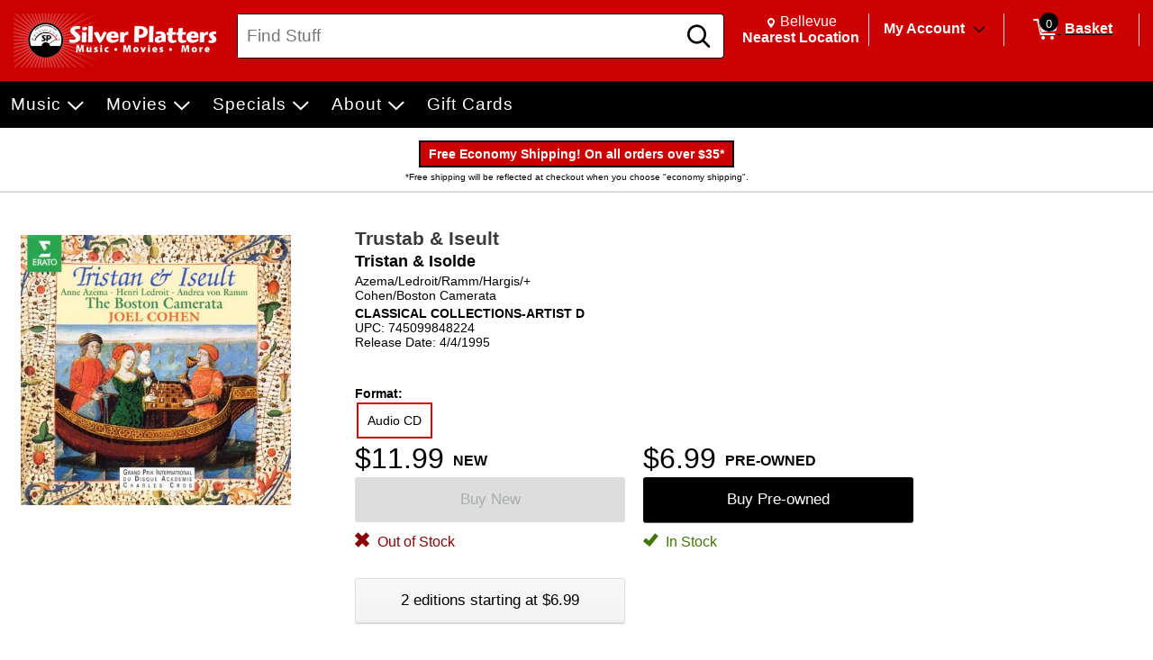

--- FILE ---
content_type: application/x-javascript
request_url: https://www.silverplatters.com/Scripts/public.tabs.js
body_size: 2611
content:
/*
    Keyboard support for elements with the tablist role.
    This can also be used for other roles with similar keyboard support.
    This currently only supports single level tabs.

    Tablist, tabs, and tabpanels must have an id.

    @desc TabList       The container for a set of tabs. Default orientation is horizontal.
    @desc Tab           The interactive element inside a tablist that reveals its associated tabpanel.
    @desc TabPanel      The container for the resources of a layered content associated with a tab.

    @see                https://developer.mozilla.org/en-US/docs/Web/Accessibility/ARIA/Roles/tablist_role
                        for the key mapping and typical behavior of a tablist.

    @since              June, 2022
*/


/*
    Initialize a TabList object with an element.
    For tabs to be recognized as tabs, it MUST be interactive.

    @property isVertical            TabLists are implicitly horizontal. 
                                    To switch to vertical set the aria-orientation to vertical.
                                    This will use up/down keypress instead of left/right.
    @property ariaState             Default is aria-selected but can be changed to aria-checked
                                    if using for other components (ex: radiogroup).
*/

var TabList = function (domNode, ariaState = "aria-selected") {
    this.domNode = domNode;
    this.isVertical = domNode.getAttribute('aria-orientation') === 'vertical';
    this.ariaState = ariaState;

    this.tabListTabs = [];

    this.firstTab = null;
    this.lastTab = null;
    this.activeTab = null;
};

TabList.prototype.init = function () {
    var tabElement;
    var queryString = getQueryString(this.ariaState);
    var elems = this.domNode.querySelectorAll(queryString);

    // grab all interactive elements inside tablist container-- these are the tabs
    // initialize them as tab objects and add to list of tabs
    // then set first, last, and active tab
    for (let i = 0; i < elems.length; i++) {
        tabElement = new Tab(elems[i], this);
        tabElement.init();

        if (elems[i].getAttribute(this.ariaState) === "true") {
            this.activeTab = tabElement;
        }

        this.tabListTabs.push(tabElement);
    }

    var numItems = this.tabListTabs.length;
    if (numItems > 0) {
        this.firstTab = this.tabListTabs[0];
        this.lastTab = this.tabListTabs[numItems - 1];
    }
    if (!this.activeTab) {
        this.activeTab = this.firstTab;
    } 
    
    this.activeTab.domNode.tabIndex = 0;
};

TabList.prototype.setFocusToItem = function (thisTab) {
    // set the focus for a tab but also give this tab priority 
    // for focus if returning to the tablist after leaving
    for (let i = 0; i < this.tabListTabs.length; i++) {
        var tab = this.tabListTabs[i];
        tab.domNode.tabIndex = -1;
    }
    thisTab.domNode.focus();
    thisTab.domNode.tabIndex = 0;
};

TabList.prototype.setFocusToFirstItem = function () {
    this.setFocusToItem(this.firstTab);
};

TabList.prototype.setFocusToLastItem = function () {
    this.setFocusToItem(this.lastTab);
};

TabList.prototype.setFocusToPreviousItem = function (currentTab) {
    var index, newTab;

    if (currentTab === this.firstTab) {
        newTab = this.lastTab;
    }
    else {
        index = this.tabListTabs.indexOf(currentTab);
        newTab = this.tabListTabs[index - 1];
    }

    this.setFocusToItem(newTab);
};

TabList.prototype.setFocusToNextItem = function (currentTab) {
    var index, newTab;

    if (currentTab === this.lastTab) {
        newTab = this.firstTab;
    }
    else {
        index = this.tabListTabs.indexOf(currentTab);
        newTab = this.tabListTabs[index + 1];
    }

    this.setFocusToItem(newTab);
};

/*
    Initialize a Tab object with keyboard interactions.
    For tabs to be recognized as tabs, it MUST be interactive.
*/
var Tab = function (domNode, tabList) {
    this.tabList = tabList;
    this.domNode = domNode;

    this.keyCode = Object.freeze({
        'TAB': 9,
        'RETURN': 13,
        'SPACE': 32,
        'END': 35,
        'HOME': 36,
        'LEFT': 37,
        'UP': 38,
        'RIGHT': 39,
        'DOWN': 40
    });
};

Tab.prototype.init = function () {
    this.domNode.tabIndex = -1;
    this.domNode.addEventListener('keydown', this.handleKeydown.bind(this));
    this.domNode.addEventListener('click', this.handleClick.bind(this));
};

Tab.prototype.handleClick = function(event) {
    // needed here for screen readers to announce tab is selected on click
    this.domNode.setAttribute(this.tabList.ariaState, "true");
}

Tab.prototype.handleKeydown = function (event) {
    var tgt = event.currentTarget,
        flag = false,
        clickEvent;

    switch (event.keyCode) {
        case this.keyCode.SPACE:
        case this.keyCode.RETURN:
            try {           // mimic click event on space/enter
                clickEvent = new MouseEvent('click', {
                    'view': window,
                    'bubbles': true,
                    'cancelable': true
                });
            }
            catch (err) {   // mimic click event for IE
                if (document.createEvent) {
                    clickEvent = document.createEvent('MouseEvents');
                    clickEvent.initEvent('click', true, true);
                }
            }
            this.tabList.activeTab = this;
            tgt.dispatchEvent(clickEvent);
            flag = true;
            break;

        case this.keyCode.HOME:
            this.tabList.setFocusToFirstItem(this);
            flag = true;
            break;

        case this.keyCode.END:
            this.tabList.setFocusToLastItem(this);
            flag = true;
            break;

        case this.keyCode.UP:
            if (this.tabList.isVertical) {
                this.tabList.setFocusToPreviousItem(this);
                flag = true;
            }
            break;

        case this.keyCode.DOWN:
            if (this.tabList.isVertical) {
                this.tabList.setFocusToNextItem(this);
                flag = true;
            }
            break;

        case this.keyCode.LEFT:
            if (!this.tabList.isVertical) {
                this.tabList.setFocusToPreviousItem(this);
                flag = true;
            }
            break;

        case this.keyCode.RIGHT:
            if (!this.tabList.isVertical) {
                this.tabList.setFocusToNextItem(this);
                flag = true;
            }
            break;

        case this.keyCode.TAB:
            var activePanelId = this.tabList.activeTab.domNode.getAttribute('aria-controls');
            this.tabList.setFocusToItem(this.tabList.activeTab);    // sets priority to active tab in case focus is returned to tablist

            if (activePanelId && document.getElementById(activePanelId)) {
                document.getElementById(activePanelId).focus();
            }
            break;

        default:
            break;
    }

    if (flag) {
        event.stopPropagation();
        event.preventDefault();
    }
};

function getQueryString(ariaState) {
    switch (ariaState) {
        // example. This can be built out as needed.
        /* case "aria-checked": // radio buttons
            return 'input[role="radio"]:not([disabled]), input[type="radio"]:not([disabled])';
            break; */

        default:
            return `
                    a[href]:not([disabled]), [role="link"]:not(a), 
                    button:not([disabled]), 
                    [role="radio"]:not([disabled]), [type="radio"]:not([disabled]), [type="button"]:not([disabled]),
                    [onclick]:not([disabled])
                   `;
            break;
    }
};

--- FILE ---
content_type: application/x-javascript
request_url: https://www.silverplatters.com/Scripts/public.navigation.js
body_size: 6718
content:
/*
*   Menubar implementation for site navigation using WAI-ARIA 1.2 practices.
*   Contains keyboard and mouse support.
*   AHD 07/03/24 - TODO: since this is used for navigation, this should be refactored to use the disclosure pattern.
*   
*   @desc menubar       Represents a (usually horizontal) menu bar.
*   @desc menu          Represents a set of links. Used for flyout/popup menus.
*   @desc menuitem      An individual menu item. Either an item in a menubar or menu.
*   
*   @see                https://www.w3.org/WAI/tutorials/menus/application-menus/
*                       for the key mapping/typical behavior of top-level menu and
*                       submenu items that this implementation is based off of.
*                       
*   @since              March, 2022
*/

var popupTimeoutId = 0; // WEBSTORE-2506: global id used for clearing timeouts attached to submenus
var _showing = false;

/*
*   @function showDarkness      Shows or hides a darkened background overlay
*                               on opening or closing a menu.
*/

function showDarkness(doShow) {
    var darkness = $('.darkness');

    if (doShow) {
        if (_showing) {
            return;
        }

        _showing = true;

        var d = document.createElement('div');
        d.className = 'darkness';

        darkness = $(d);
        darkness.prependTo('.master-wrapper-page');
        darkness.fadeIn(100);
    }
    else {
        _showing = false;
        darkness.fadeOut(100);
        setTimeout(function () {
            if (!_showing) {
                darkness.remove();
            }
        }, 100);
    }
}

/*
*   @license    This software or document includes material copied from or derived from Navigation Menubar Example.
*               Copyright © 2022 W3C® (MIT, ERCIM, Keio, Beihang)
*
*   @see        https://www.w3.org/TR/wai-aria-practices-1.1/examples/menubar/menubar-1/menubar-1.html
*               6/28/22: W3 has replaced the above link and it now redirects to a different example.
*/

var Menubar = function (domNode) {
    this.isMenubar = true;

    this.domNode = domNode;

    this.menubarItems = [];

    this.firstItem = null;
    this.lastItem = null;

    this.hasFocus = false;
    this.hasHover = false;
};

/*
*   @function Menubar.prototype.init        Adds ARIA role to the menubar node.
*                                           Traverse menubar children for focusable elements to 
*                                           configure an ARIA menu button and populate menubuttons array. 
*                                           Initialize firstItem and lastItem properties.
*/
Menubar.prototype.init = function () {
    var menubarItem, menuElement;
    var buttons = this.domNode.querySelectorAll('[class="menu-link"]');
    var menuBottom = this.domNode.querySelector(".menu-bottom");

    // Add menubar items and the container of dropdown menus to list.
    for (let i = 0; i < buttons.length; i++) {
        menuElement = buttons[i];

        menubarItem = new MenubarItem(menuElement, this, menuBottom);
        menubarItem.init();

        this.menubarItems.push(menubarItem);
    }

    // Use populated menubuttons array to initialize firstItem and lastItem of menubar.
    var numItems = this.menubarItems.length;
    if (numItems > 0) {
        this.firstItem = this.menubarItems[0];
        this.lastItem = this.menubarItems[numItems - 1];
    }

    this.firstItem.domNode.tabIndex = 0;    // allow tabbing to first item on menubar init
};

/* MENUBAR FOCUS MANAGEMENT METHODS */
Menubar.prototype.setFocusToItem = function (newItem) {
    // This is needed for returning to item last focused on when returning to menubar.
    this.menubarItems.forEach(function (item) {
        if (item === newItem) {
            item.domNode.tabIndex = 0;              // allow tabbing on next item with focus
            newItem.domNode.focus();
            if (newItem.popupMenu) {
                newItem.popupMenu.open();
            }
        } else {
            item.domNode.tabIndex = -1;             // disallow tabbing to other menu items
            if (item.popupMenu) {
                item.popupMenu.close();
            }
        }
    });
};

Menubar.prototype.setFocusToFirstItem = function () {
    this.setFocusToItem(this.firstItem);
};

Menubar.prototype.setFocusToLastItem = function () {
    this.setFocusToItem(this.lastItem);
};

Menubar.prototype.setFocusToPreviousItem = function (currentItem) {
    var index, newItem;

    if (currentItem === this.firstItem) {
        newItem = this.lastItem;
    }
    else {
        index = this.menubarItems.indexOf(currentItem);
        newItem = this.menubarItems[index - 1];
    }

    this.setFocusToItem(newItem);
};

Menubar.prototype.setFocusToNextItem = function (currentItem) {
    var index, newItem;
    if (currentItem === this.lastItem) {
        newItem = this.firstItem;
    }
    else {
        index = this.menubarItems.indexOf(currentItem);
        newItem = this.menubarItems[index + 1];
    }

    this.setFocusToItem(newItem);
};

var MenubarItem = function (domNode, menuTopObj, menuBottomObj) {
    this.menu = menuTopObj; // need a menu top + bottom; webstore menubar uses non-nested components
    this.menuBottom = menuBottomObj;
    this.domNode = domNode;
    this.popupMenu = false;

    this.hasFocus = false;
    this.hasHover = false;

    this.isMenubarItem = true;

    this.keyCode = Object.freeze({
        'TAB': 9,
        'RETURN': 13,
        'ESC': 27,
        'SPACE': 32,
        'PAGEUP': 33,
        'PAGEDOWN': 34,
        'END': 35,
        'HOME': 36,
        'LEFT': 37,
        'UP': 38,
        'RIGHT': 39,
        'DOWN': 40
    });
};

/*
*   @function MenubarItem.prototype.init        Add domNode event listeners for mouse and keyboard events.
*                                               Check if menubar item contains a dropdown menu.
*/
MenubarItem.prototype.init = function () {
    this.domNode.tabIndex = -1;

    this.domNode.addEventListener('focus', this.handleFocus.bind(this));
    this.domNode.addEventListener('blur', this.handleBlur.bind(this));
    this.domNode.addEventListener('keydown', this.handleKeydown.bind(this));

    this.domNode.addEventListener('mouseover', this.handleMouseover.bind(this));
    this.domNode.addEventListener('mouseout', this.handleMouseout.bind(this));

    // Initialize any pop up menus
    if (this.domNode.firstElementChild && (this.domNode.firstElementChild.getAttribute('data-id'))) {
        var catId = 'mc-' + this.domNode.firstElementChild.getAttribute('data-id');
        var el = document.getElementById(catId);
        var hasSubmenu = el.querySelectorAll('.menu-more').length > 0;

        this.popupMenu = new PopupMenu(el, this, hasSubmenu);
        this.popupMenu.init();

        this.domNode.setAttribute('aria-haspopup', 'true');
    }
};

/* MENUBARITEM EVENT HANDLERS */
MenubarItem.prototype.handleKeydown = function(event) {
    var flag = false; // flag to stop event propagation

    switch (event.keyCode) {
    case this.keyCode.SPACE:
    case this.keyCode.RETURN:
    case this.keyCode.DOWN:
        if (this.popupMenu) {
            this.popupMenu.open();
            this.popupMenu.setFocusToFirstItem();
            flag = true;
        }
        break;

    case this.keyCode.LEFT:
        this.menu.setFocusToPreviousItem(this);
        flag = true;
        break;

    case this.keyCode.RIGHT:
        this.menu.setFocusToNextItem(this);
        flag = true;
        break;

    case this.keyCode.UP:
        if (this.popupMenu) {
            this.popupMenu.open();
            this.popupMenu.setFocusToLastItem();
            flag = true;
        }
        break;

    case this.keyCode.HOME:
    case this.keyCode.PAGEUP:
        this.menu.setFocusToFirstItem();
        flag = true;
        break;

    case this.keyCode.END:
    case this.keyCode.PAGEDOWN:
        this.menu.setFocusToLastItem();
        flag = true;
        break;

    case this.keyCode.TAB:
    case this.keyCode.ESC:
        if (this.popupMenu) {
            this.popupMenu.close(true);
            showDarkness(false);
        }
        break;

    default:
        break;
    }

    if (flag) {
        event.stopPropagation();
        event.preventDefault();
    }
};

MenubarItem.prototype.setExpanded = function (value) {
    if (value) {
        this.domNode.setAttribute('aria-expanded', 'true');
    }
    else {
        this.domNode.setAttribute('aria-expanded', 'false');
    }
};

MenubarItem.prototype.handleFocus = function (event) {
    this.menu.hasFocus = true;
    this.domNode.firstElementChild.className += " menu-item-selected";
    this.domNode.firstElementChild.setAttribute('active', '1');
    if (!this.popupMenu) {
        showDarkness(false);
    }
};

MenubarItem.prototype.handleBlur = function (event) {
    this.menu.hasFocus = false;
    this.domNode.firstElementChild.className = "menu-item";
    this.domNode.firstElementChild.removeAttribute('active');
};

MenubarItem.prototype.handleMouseover = function (event) {
    this.hasHover = true;
    if (this.popupMenu) {
        this.popupMenu.open();
    }
    else {
        this.domNode.firstElementChild.className += " menu-item-selected";
        this.domNode.firstElementChild.setAttribute('active', '1');
        showDarkness(false);
    }
};

MenubarItem.prototype.handleMouseout = function (event) {
    this.hasHover = false;
    if (this.popupMenu) {
        setTimeout(this.popupMenu.close.bind(this.popupMenu, false), 1);
    }
    else {
        this.domNode.firstElementChild.className = "menu-item";
        this.domNode.firstElementChild.removeAttribute('active');
    }
};

var MenuItem = function (domNode, menuObj, submenuObj = false) {
    this.domNode = domNode;
    this.menu = menuObj;
    this.popupMenu = submenuObj;
    this.isMenubarItem = false;

    this.keyCode = Object.freeze({
        'TAB': 9,
        'RETURN': 13,
        'ESC': 27,
        'SPACE': 32,
        'PAGEUP': 33,
        'PAGEDOWN': 34,
        'END': 35,
        'HOME': 36,
        'LEFT': 37,
        'UP': 38,
        'RIGHT': 39,
        'DOWN': 40
    });
};

/*
*   @function MenuItem.prototype.init       Add domNode event listeners for mouse and keyboard events.
*                                           Check if item contains submenu.
*/
MenuItem.prototype.init = function () {
    this.domNode.tabIndex = -1;

    this.domNode.addEventListener('keydown', this.handleKeydown.bind(this));
    this.domNode.addEventListener('click', this.handleClick.bind(this));
    this.domNode.addEventListener('focus', this.handleFocus.bind(this));
    this.domNode.addEventListener('blur', this.handleBlur.bind(this));
    this.domNode.addEventListener('mouseover', this.handleMouseover.bind(this));
    this.domNode.addEventListener('mouseout', this.handleMouseout.bind(this));

    if (this.popupMenu) {
        this.popupMenu = new PopupMenu(this.popupMenu, this);
        this.popupMenu.init();
    }
};

/* MENUITEM EVENT HANDLERS */
MenuItem.prototype.handleKeydown = function (event) {
    var tgt = event.currentTarget,
        flag = false,
        clickEvent;

    switch (event.keyCode) {
    case this.keyCode.SPACE:
    case this.keyCode.RETURN:
        if (this.popupMenu) {
            this.popupMenu.open();
            this.popupMenu.setFocusToFirstItem();
        }
        else {
            // Create simulated mouse event to mimic the behavior of assistive technologies
            // and let the event handler handleClick do the housekeeping.
            try {
                clickEvent = new MouseEvent('click', {
                        'view': window,
                        'bubbles': true,
                        'cancelable': true
                    });
            }
            catch (err) {
                if (document.createEvent) {
                    // DOM Level 3 for IE 9+
                    clickEvent = document.createEvent('MouseEvents');
                    clickEvent.initEvent('click', true, true);
                }
            }
            tgt.dispatchEvent(clickEvent);
        }
        flag = true;
        break;

    case this.keyCode.UP:
        this.menu.setFocusToPreviousItem(this);
        flag = true;
        break;

    case this.keyCode.DOWN:
        this.menu.setFocusToNextItem(this);
        flag = true;
        break;

    case this.keyCode.LEFT:
        this.menu.setFocusToController('previous', true);
        this.menu.close(true);
        flag = true;
        break;

    case this.keyCode.RIGHT:
        if (this.popupMenu) {
            this.popupMenu.open();
            this.popupMenu.setFocusToFirstItem();
        }
        else {
            this.menu.setFocusToController('next', true);
            this.menu.close(true);
        }
        flag = true;
        break;

    case this.keyCode.HOME:
    case this.keyCode.PAGEUP:
        this.menu.setFocusToFirstItem();
        flag = true;
        break;

    case this.keyCode.END:
    case this.keyCode.PAGEDOWN:
        this.menu.setFocusToLastItem();
        flag = true;
        break;

    case this.keyCode.ESC:
        this.menu.setFocusToController();
        this.menu.close(true);
        showDarkness(false);
        flag = true;
        break;

    case this.keyCode.TAB:
        this.menu.setFocusToController();
        showDarkness(false);
        break;

    default:
        break;
    }

    if (flag) {
        event.stopPropagation();
        event.preventDefault();
    }
};

MenuItem.prototype.setExpanded = function (value) {
    if (value) {
        this.domNode.setAttribute('aria-expanded', 'true');
    }
    else {
        this.domNode.setAttribute('aria-expanded', 'false');
    }
};

MenuItem.prototype.handleClick = function (event) {
    this.menu.setFocusToController();
    this.menu.close(true);
};

MenuItem.prototype.handleFocus = function (event) {
    this.menu.hasFocus = true;
};

MenuItem.prototype.handleBlur = function (event) {
    this.menu.hasFocus = false;
    setTimeout(this.menu.close.bind(this.menu, false), 100);
};

MenuItem.prototype.handleMouseover = function (event) {
    this.menu.hasHover = true;
    this.menu.open();
    if (this.popupMenu) {
        this.popupMenu.hasHover = true;
        this.popupMenu.open();
    }
};

MenuItem.prototype.handleMouseout = function (event) {
    if (this.popupMenu) {
        this.popupMenu.hasHover = false;
        popupTimeoutId = setTimeout(this.popupMenu.close.bind(this.popupMenu, true));
    }

    this.menu.hasHover = false;
    setTimeout(this.menu.close.bind(this.menu, false), 300);
};


var PopupMenu = function (domNode, controllerObj, hasSubmenu) {
    this.hasSubmenu = hasSubmenu;

    this.domNode = domNode;
    this.controller = controllerObj;

    this.isSubmenu = !this.controller.isMenubarItem && this.controller.popupMenu;   // if my controller is not a menubar item
                                                                                    // and has a popup, then i am a submenu
    this.menuitems = [];

    this.firstItem = null;
    this.lastItem = null;

    this.hasFocus = false;
    this.hasHover = false;
};

/*
*   @function PopupMenu.prototype.init      Add domNode event listeners for mouseover and mouseout. 
*                                           Traverse domNode children to configure each menuitem 
*                                           and populate menuitems array. 
*                                           Initialize firstItem and lastItem properties.
*/
PopupMenu.prototype.init = function () {
    var menuElement, menuItem;

    this.domNode.addEventListener('mouseover', this.handleMouseover.bind(this));
    this.domNode.addEventListener('mouseout', this.handleMouseout.bind(this));

    var childElements = this.hasSubmenu     // different elements to grab depending on if this is a submenu
        ? this.domNode.querySelectorAll('li[class="menu-child-item"] a[href]:not([disabled])')
        : this.domNode.querySelectorAll('a[href]:not([disabled])');

    // Traverse the element children of domNode: configure each with
    // menuitem role behavior and store reference in menuitems array.
    for (let j = 0; j < childElements.length; j++) {
        menuElement = childElements[j];

        if (menuElement.firstElementChild && menuElement.firstElementChild.classList.contains('menu-more')) {
            // indicates menuitem opens a submenu, pass in submenu
            var submenuId = 'msc-' + menuElement.parentNode.getAttribute('data-id');
            var subMenu = document.getElementById(submenuId);

            menuItem = new MenuItem(menuElement, this, subMenu);
        } else {
            // menu item is just a link
            menuItem = new MenuItem(menuElement, this);
        }
        menuItem.init();
        this.menuitems.push(menuItem);
    }

    // Use populated menuitems array to initialize firstItem and lastItem.
    var numItems = this.menuitems.length;
    if (numItems > 0) {
        this.firstItem = this.menuitems[0];
        this.lastItem = this.menuitems[numItems - 1];
    }
};

/* POPUPMENU EVENT HANDLERS */

PopupMenu.prototype.handleMouseover = function (event) {
    this.hasHover = true;
    if (this.isSubmenu) {               // a parent popup exists! do not close or this will close too.
        clearTimeout(popupTimeoutId);   // clear the timer for closing the parent popup.
    }
};

PopupMenu.prototype.handleMouseout = function (event) {
    this.hasHover = false;
    setTimeout(this.close.bind(this, false), 1);
};

/* POPUPMENU FOCUS MANAGEMENT METHODS */
PopupMenu.prototype.setFocusToController = function (command, flag) {
    // controller can be menu item or menubar item
    if (typeof command !== 'string') {
        command = '';
    }

    function setFocusToMenubarItem (controller, close) {
        // if only one popup is open, then controller is a menubar item
        // otherwise, keep closing popups until the controller is a menubar item
        while (controller) {
            if (controller.isMenubarItem) {
                controller.domNode.focus();
                return controller;
            }
            else {
                if (close) {
                    controller.menu.close(true);
                }
                controller.hasFocus = false;
            }
            controller = controller.menu.controller;
        }
        return false;
    }

    if (command === '') {
        if (this.controller && this.controller.domNode) {
            this.controller.domNode.focus();
        }
        return;
    }

    if (!this.controller.isMenubarItem) {
        // a submenu is open: move focus to controller (menu item) & close current popup
        this.controller.domNode.focus();
        this.close();

        if (command === 'next') {
            // close ALL popups and move focus to next menubar item
            var menubarItem = setFocusToMenubarItem(this.controller, false);
            if (menubarItem) {
                menubarItem.menu.setFocusToNextItem(menubarItem, flag);
            }
        }
    }
    else {
        // want to move to previous or next menubar item
        if (command === 'previous') {
            this.controller.menu.setFocusToPreviousItem(this.controller, flag);
        }
        else if (command === 'next') {
            this.controller.menu.setFocusToNextItem(this.controller, flag);
        }
    }
};

PopupMenu.prototype.setFocusToFirstItem = function () {
    this.firstItem.domNode.focus();
};

PopupMenu.prototype.setFocusToLastItem = function () {
    this.lastItem.domNode.focus();
};

PopupMenu.prototype.setFocusToPreviousItem = function (currentItem) {
    if (currentItem === this.firstItem) {
        this.lastItem.domNode.focus();
    }
    else {
        var index = this.menuitems.indexOf(currentItem);
        this.menuitems[index - 1].domNode.focus();
    }
};

PopupMenu.prototype.setFocusToNextItem = function (currentItem) {
    if (currentItem === this.lastItem) {
        this.firstItem.domNode.focus();
    }
    else {
        var index = this.menuitems.indexOf(currentItem);
        this.menuitems[index + 1].domNode.focus();
    }
};

/* POPUPMENU DISPLAY METHODS */
PopupMenu.prototype.open = function () {
    // Set CSS properties
    if (this.controller.isMenubarItem) {
        var menuItem = this.controller.domNode.firstElementChild;

        // Menu should drop down below menubar
        menuItem.className = "menu-item menu-item-selected";
        menuItem.setAttribute('active', '1');
        this.domNode.style.display = 'block';
        this.domNode.style.zIndex = 100;
        this.domNode.style.position = 'absolute';
        this.controller.menuBottom.style.left = menuItem.offsetLeft + 'px';
    }
    else {
        // Submenu should appear to right of menu item
        this.domNode.parentNode.style.position = 'relative';
        this.domNode.style.display = 'block';
        this.domNode.style.position = 'absolute';
        this.domNode.style.top = this.controller.domNode.offsetTop + 'px';
        this.domNode.style.zIndex = 100;
    }

    this.controller.setExpanded(true);
    showDarkness(true);
};

PopupMenu.prototype.close = function (force) {
    var menuItem = this.controller.domNode.firstElementChild;
    var controllerHasHover = this.controller.hasHover;
    var hasFocus = this.hasFocus;

    // Iterate thru items in a menu and check if their popups have focus.
    // This is needed to keep a submenu open if moving onto it with keypress.
    for (var i = 0; i < this.menuitems.length; i++) {
        var mi = this.menuitems[i];
        if (mi.popupMenu) {
            hasFocus = hasFocus | mi.popupMenu.hasFocus;
        }
    }

    if (!this.controller.isMenubarItem) {
        controllerHasHover = false;
    }

    if (force || (!hasFocus && !this.hasHover && !controllerHasHover)) {
        this.domNode.style.display = 'none';
        this.domNode.style.zIndex = 0;

        menuItem.className = "menu-item";
        menuItem.removeAttribute('active');

        this.controller.setExpanded(false);
    }
};

